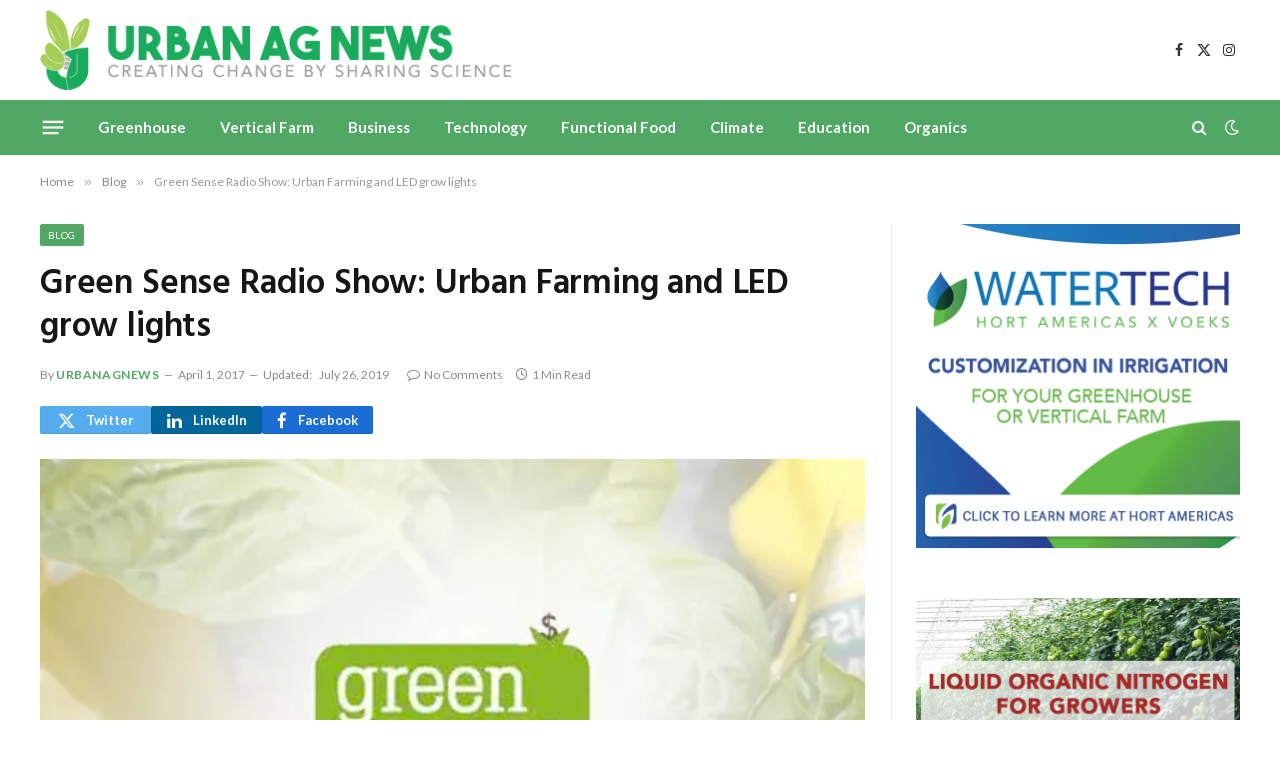

--- FILE ---
content_type: text/html; charset=UTF-8
request_url: https://urbanagnews.com/blog/green-sense-radio-show-urban-farming-and-led-grow-lights/
body_size: 17383
content:

<!DOCTYPE html>
<html lang="en-US" class="s-light site-s-light">

<head>

	<meta charset="UTF-8" />
	<meta name="viewport" content="width=device-width, initial-scale=1" />
	<title>Green Sense Radio Show: Urban Farming and LED grow lights &#8211; Urban Ag News</title><link rel="preload" as="image" imagesrcset="https://i0.wp.com/urbanagnews.com/wp-content/uploads/2016/08/Chris-Higgins-Green-Sense-Radio.jpg?w=610&amp;ssl=1 610w, https://i0.wp.com/urbanagnews.com/wp-content/uploads/2016/08/Chris-Higgins-Green-Sense-Radio.jpg?resize=150%2C100&amp;ssl=1 150w, https://i0.wp.com/urbanagnews.com/wp-content/uploads/2016/08/Chris-Higgins-Green-Sense-Radio.jpg?resize=450%2C300&amp;ssl=1 450w, https://i0.wp.com/urbanagnews.com/wp-content/uploads/2016/08/Chris-Higgins-Green-Sense-Radio.jpg?resize=300%2C200&amp;ssl=1 300w" imagesizes="(max-width: 788px) 100vw, 788px" /><link rel="preload" as="font" href="https://urbanagnews.com/wp-content/themes/smart-mag/css/icons/fonts/ts-icons.woff2?v3.2" type="font/woff2" crossorigin="anonymous" />
<meta name='robots' content='max-image-preview:large' />
	<style>img:is([sizes="auto" i], [sizes^="auto," i]) { contain-intrinsic-size: 3000px 1500px }</style>
	<link rel='dns-prefetch' href='//www.googletagmanager.com' />
<link rel='dns-prefetch' href='//stats.wp.com' />
<link rel='dns-prefetch' href='//fonts.googleapis.com' />
<link rel='dns-prefetch' href='//v0.wordpress.com' />
<link rel='preconnect' href='//i0.wp.com' />
<link rel='preconnect' href='//c0.wp.com' />
<link rel="alternate" type="application/rss+xml" title="Urban Ag News &raquo; Feed" href="https://urbanagnews.com/feed/" />
<link rel="alternate" type="application/rss+xml" title="Urban Ag News &raquo; Comments Feed" href="https://urbanagnews.com/comments/feed/" />
<script type="text/javascript">
/* <![CDATA[ */
window._wpemojiSettings = {"baseUrl":"https:\/\/s.w.org\/images\/core\/emoji\/16.0.1\/72x72\/","ext":".png","svgUrl":"https:\/\/s.w.org\/images\/core\/emoji\/16.0.1\/svg\/","svgExt":".svg","source":{"concatemoji":"https:\/\/urbanagnews.com\/wp-includes\/js\/wp-emoji-release.min.js?ver=6.8.3"}};
/*! This file is auto-generated */
!function(s,n){var o,i,e;function c(e){try{var t={supportTests:e,timestamp:(new Date).valueOf()};sessionStorage.setItem(o,JSON.stringify(t))}catch(e){}}function p(e,t,n){e.clearRect(0,0,e.canvas.width,e.canvas.height),e.fillText(t,0,0);var t=new Uint32Array(e.getImageData(0,0,e.canvas.width,e.canvas.height).data),a=(e.clearRect(0,0,e.canvas.width,e.canvas.height),e.fillText(n,0,0),new Uint32Array(e.getImageData(0,0,e.canvas.width,e.canvas.height).data));return t.every(function(e,t){return e===a[t]})}function u(e,t){e.clearRect(0,0,e.canvas.width,e.canvas.height),e.fillText(t,0,0);for(var n=e.getImageData(16,16,1,1),a=0;a<n.data.length;a++)if(0!==n.data[a])return!1;return!0}function f(e,t,n,a){switch(t){case"flag":return n(e,"\ud83c\udff3\ufe0f\u200d\u26a7\ufe0f","\ud83c\udff3\ufe0f\u200b\u26a7\ufe0f")?!1:!n(e,"\ud83c\udde8\ud83c\uddf6","\ud83c\udde8\u200b\ud83c\uddf6")&&!n(e,"\ud83c\udff4\udb40\udc67\udb40\udc62\udb40\udc65\udb40\udc6e\udb40\udc67\udb40\udc7f","\ud83c\udff4\u200b\udb40\udc67\u200b\udb40\udc62\u200b\udb40\udc65\u200b\udb40\udc6e\u200b\udb40\udc67\u200b\udb40\udc7f");case"emoji":return!a(e,"\ud83e\udedf")}return!1}function g(e,t,n,a){var r="undefined"!=typeof WorkerGlobalScope&&self instanceof WorkerGlobalScope?new OffscreenCanvas(300,150):s.createElement("canvas"),o=r.getContext("2d",{willReadFrequently:!0}),i=(o.textBaseline="top",o.font="600 32px Arial",{});return e.forEach(function(e){i[e]=t(o,e,n,a)}),i}function t(e){var t=s.createElement("script");t.src=e,t.defer=!0,s.head.appendChild(t)}"undefined"!=typeof Promise&&(o="wpEmojiSettingsSupports",i=["flag","emoji"],n.supports={everything:!0,everythingExceptFlag:!0},e=new Promise(function(e){s.addEventListener("DOMContentLoaded",e,{once:!0})}),new Promise(function(t){var n=function(){try{var e=JSON.parse(sessionStorage.getItem(o));if("object"==typeof e&&"number"==typeof e.timestamp&&(new Date).valueOf()<e.timestamp+604800&&"object"==typeof e.supportTests)return e.supportTests}catch(e){}return null}();if(!n){if("undefined"!=typeof Worker&&"undefined"!=typeof OffscreenCanvas&&"undefined"!=typeof URL&&URL.createObjectURL&&"undefined"!=typeof Blob)try{var e="postMessage("+g.toString()+"("+[JSON.stringify(i),f.toString(),p.toString(),u.toString()].join(",")+"));",a=new Blob([e],{type:"text/javascript"}),r=new Worker(URL.createObjectURL(a),{name:"wpTestEmojiSupports"});return void(r.onmessage=function(e){c(n=e.data),r.terminate(),t(n)})}catch(e){}c(n=g(i,f,p,u))}t(n)}).then(function(e){for(var t in e)n.supports[t]=e[t],n.supports.everything=n.supports.everything&&n.supports[t],"flag"!==t&&(n.supports.everythingExceptFlag=n.supports.everythingExceptFlag&&n.supports[t]);n.supports.everythingExceptFlag=n.supports.everythingExceptFlag&&!n.supports.flag,n.DOMReady=!1,n.readyCallback=function(){n.DOMReady=!0}}).then(function(){return e}).then(function(){var e;n.supports.everything||(n.readyCallback(),(e=n.source||{}).concatemoji?t(e.concatemoji):e.wpemoji&&e.twemoji&&(t(e.twemoji),t(e.wpemoji)))}))}((window,document),window._wpemojiSettings);
/* ]]> */
</script>
<!-- urbanagnews.com is managing ads with Advanced Ads 2.0.16 – https://wpadvancedads.com/ --><script id="urban-ready">
			window.advanced_ads_ready=function(e,a){a=a||"complete";var d=function(e){return"interactive"===a?"loading"!==e:"complete"===e};d(document.readyState)?e():document.addEventListener("readystatechange",(function(a){d(a.target.readyState)&&e()}),{once:"interactive"===a})},window.advanced_ads_ready_queue=window.advanced_ads_ready_queue||[];		</script>
		<style id='wp-emoji-styles-inline-css' type='text/css'>

	img.wp-smiley, img.emoji {
		display: inline !important;
		border: none !important;
		box-shadow: none !important;
		height: 1em !important;
		width: 1em !important;
		margin: 0 0.07em !important;
		vertical-align: -0.1em !important;
		background: none !important;
		padding: 0 !important;
	}
</style>
<link rel='stylesheet' id='wp-block-library-css' href='https://c0.wp.com/c/6.8.3/wp-includes/css/dist/block-library/style.min.css' type='text/css' media='all' />
<style id='classic-theme-styles-inline-css' type='text/css'>
/*! This file is auto-generated */
.wp-block-button__link{color:#fff;background-color:#32373c;border-radius:9999px;box-shadow:none;text-decoration:none;padding:calc(.667em + 2px) calc(1.333em + 2px);font-size:1.125em}.wp-block-file__button{background:#32373c;color:#fff;text-decoration:none}
</style>
<link rel='stylesheet' id='mediaelement-css' href='https://c0.wp.com/c/6.8.3/wp-includes/js/mediaelement/mediaelementplayer-legacy.min.css' type='text/css' media='all' />
<link rel='stylesheet' id='wp-mediaelement-css' href='https://c0.wp.com/c/6.8.3/wp-includes/js/mediaelement/wp-mediaelement.min.css' type='text/css' media='all' />
<style id='jetpack-sharing-buttons-style-inline-css' type='text/css'>
.jetpack-sharing-buttons__services-list{display:flex;flex-direction:row;flex-wrap:wrap;gap:0;list-style-type:none;margin:5px;padding:0}.jetpack-sharing-buttons__services-list.has-small-icon-size{font-size:12px}.jetpack-sharing-buttons__services-list.has-normal-icon-size{font-size:16px}.jetpack-sharing-buttons__services-list.has-large-icon-size{font-size:24px}.jetpack-sharing-buttons__services-list.has-huge-icon-size{font-size:36px}@media print{.jetpack-sharing-buttons__services-list{display:none!important}}.editor-styles-wrapper .wp-block-jetpack-sharing-buttons{gap:0;padding-inline-start:0}ul.jetpack-sharing-buttons__services-list.has-background{padding:1.25em 2.375em}
</style>
<style id='global-styles-inline-css' type='text/css'>
:root{--wp--preset--aspect-ratio--square: 1;--wp--preset--aspect-ratio--4-3: 4/3;--wp--preset--aspect-ratio--3-4: 3/4;--wp--preset--aspect-ratio--3-2: 3/2;--wp--preset--aspect-ratio--2-3: 2/3;--wp--preset--aspect-ratio--16-9: 16/9;--wp--preset--aspect-ratio--9-16: 9/16;--wp--preset--color--black: #000000;--wp--preset--color--cyan-bluish-gray: #abb8c3;--wp--preset--color--white: #ffffff;--wp--preset--color--pale-pink: #f78da7;--wp--preset--color--vivid-red: #cf2e2e;--wp--preset--color--luminous-vivid-orange: #ff6900;--wp--preset--color--luminous-vivid-amber: #fcb900;--wp--preset--color--light-green-cyan: #7bdcb5;--wp--preset--color--vivid-green-cyan: #00d084;--wp--preset--color--pale-cyan-blue: #8ed1fc;--wp--preset--color--vivid-cyan-blue: #0693e3;--wp--preset--color--vivid-purple: #9b51e0;--wp--preset--gradient--vivid-cyan-blue-to-vivid-purple: linear-gradient(135deg,rgba(6,147,227,1) 0%,rgb(155,81,224) 100%);--wp--preset--gradient--light-green-cyan-to-vivid-green-cyan: linear-gradient(135deg,rgb(122,220,180) 0%,rgb(0,208,130) 100%);--wp--preset--gradient--luminous-vivid-amber-to-luminous-vivid-orange: linear-gradient(135deg,rgba(252,185,0,1) 0%,rgba(255,105,0,1) 100%);--wp--preset--gradient--luminous-vivid-orange-to-vivid-red: linear-gradient(135deg,rgba(255,105,0,1) 0%,rgb(207,46,46) 100%);--wp--preset--gradient--very-light-gray-to-cyan-bluish-gray: linear-gradient(135deg,rgb(238,238,238) 0%,rgb(169,184,195) 100%);--wp--preset--gradient--cool-to-warm-spectrum: linear-gradient(135deg,rgb(74,234,220) 0%,rgb(151,120,209) 20%,rgb(207,42,186) 40%,rgb(238,44,130) 60%,rgb(251,105,98) 80%,rgb(254,248,76) 100%);--wp--preset--gradient--blush-light-purple: linear-gradient(135deg,rgb(255,206,236) 0%,rgb(152,150,240) 100%);--wp--preset--gradient--blush-bordeaux: linear-gradient(135deg,rgb(254,205,165) 0%,rgb(254,45,45) 50%,rgb(107,0,62) 100%);--wp--preset--gradient--luminous-dusk: linear-gradient(135deg,rgb(255,203,112) 0%,rgb(199,81,192) 50%,rgb(65,88,208) 100%);--wp--preset--gradient--pale-ocean: linear-gradient(135deg,rgb(255,245,203) 0%,rgb(182,227,212) 50%,rgb(51,167,181) 100%);--wp--preset--gradient--electric-grass: linear-gradient(135deg,rgb(202,248,128) 0%,rgb(113,206,126) 100%);--wp--preset--gradient--midnight: linear-gradient(135deg,rgb(2,3,129) 0%,rgb(40,116,252) 100%);--wp--preset--font-size--small: 13px;--wp--preset--font-size--medium: 20px;--wp--preset--font-size--large: 36px;--wp--preset--font-size--x-large: 42px;--wp--preset--spacing--20: 0.44rem;--wp--preset--spacing--30: 0.67rem;--wp--preset--spacing--40: 1rem;--wp--preset--spacing--50: 1.5rem;--wp--preset--spacing--60: 2.25rem;--wp--preset--spacing--70: 3.38rem;--wp--preset--spacing--80: 5.06rem;--wp--preset--shadow--natural: 6px 6px 9px rgba(0, 0, 0, 0.2);--wp--preset--shadow--deep: 12px 12px 50px rgba(0, 0, 0, 0.4);--wp--preset--shadow--sharp: 6px 6px 0px rgba(0, 0, 0, 0.2);--wp--preset--shadow--outlined: 6px 6px 0px -3px rgba(255, 255, 255, 1), 6px 6px rgba(0, 0, 0, 1);--wp--preset--shadow--crisp: 6px 6px 0px rgba(0, 0, 0, 1);}:where(.is-layout-flex){gap: 0.5em;}:where(.is-layout-grid){gap: 0.5em;}body .is-layout-flex{display: flex;}.is-layout-flex{flex-wrap: wrap;align-items: center;}.is-layout-flex > :is(*, div){margin: 0;}body .is-layout-grid{display: grid;}.is-layout-grid > :is(*, div){margin: 0;}:where(.wp-block-columns.is-layout-flex){gap: 2em;}:where(.wp-block-columns.is-layout-grid){gap: 2em;}:where(.wp-block-post-template.is-layout-flex){gap: 1.25em;}:where(.wp-block-post-template.is-layout-grid){gap: 1.25em;}.has-black-color{color: var(--wp--preset--color--black) !important;}.has-cyan-bluish-gray-color{color: var(--wp--preset--color--cyan-bluish-gray) !important;}.has-white-color{color: var(--wp--preset--color--white) !important;}.has-pale-pink-color{color: var(--wp--preset--color--pale-pink) !important;}.has-vivid-red-color{color: var(--wp--preset--color--vivid-red) !important;}.has-luminous-vivid-orange-color{color: var(--wp--preset--color--luminous-vivid-orange) !important;}.has-luminous-vivid-amber-color{color: var(--wp--preset--color--luminous-vivid-amber) !important;}.has-light-green-cyan-color{color: var(--wp--preset--color--light-green-cyan) !important;}.has-vivid-green-cyan-color{color: var(--wp--preset--color--vivid-green-cyan) !important;}.has-pale-cyan-blue-color{color: var(--wp--preset--color--pale-cyan-blue) !important;}.has-vivid-cyan-blue-color{color: var(--wp--preset--color--vivid-cyan-blue) !important;}.has-vivid-purple-color{color: var(--wp--preset--color--vivid-purple) !important;}.has-black-background-color{background-color: var(--wp--preset--color--black) !important;}.has-cyan-bluish-gray-background-color{background-color: var(--wp--preset--color--cyan-bluish-gray) !important;}.has-white-background-color{background-color: var(--wp--preset--color--white) !important;}.has-pale-pink-background-color{background-color: var(--wp--preset--color--pale-pink) !important;}.has-vivid-red-background-color{background-color: var(--wp--preset--color--vivid-red) !important;}.has-luminous-vivid-orange-background-color{background-color: var(--wp--preset--color--luminous-vivid-orange) !important;}.has-luminous-vivid-amber-background-color{background-color: var(--wp--preset--color--luminous-vivid-amber) !important;}.has-light-green-cyan-background-color{background-color: var(--wp--preset--color--light-green-cyan) !important;}.has-vivid-green-cyan-background-color{background-color: var(--wp--preset--color--vivid-green-cyan) !important;}.has-pale-cyan-blue-background-color{background-color: var(--wp--preset--color--pale-cyan-blue) !important;}.has-vivid-cyan-blue-background-color{background-color: var(--wp--preset--color--vivid-cyan-blue) !important;}.has-vivid-purple-background-color{background-color: var(--wp--preset--color--vivid-purple) !important;}.has-black-border-color{border-color: var(--wp--preset--color--black) !important;}.has-cyan-bluish-gray-border-color{border-color: var(--wp--preset--color--cyan-bluish-gray) !important;}.has-white-border-color{border-color: var(--wp--preset--color--white) !important;}.has-pale-pink-border-color{border-color: var(--wp--preset--color--pale-pink) !important;}.has-vivid-red-border-color{border-color: var(--wp--preset--color--vivid-red) !important;}.has-luminous-vivid-orange-border-color{border-color: var(--wp--preset--color--luminous-vivid-orange) !important;}.has-luminous-vivid-amber-border-color{border-color: var(--wp--preset--color--luminous-vivid-amber) !important;}.has-light-green-cyan-border-color{border-color: var(--wp--preset--color--light-green-cyan) !important;}.has-vivid-green-cyan-border-color{border-color: var(--wp--preset--color--vivid-green-cyan) !important;}.has-pale-cyan-blue-border-color{border-color: var(--wp--preset--color--pale-cyan-blue) !important;}.has-vivid-cyan-blue-border-color{border-color: var(--wp--preset--color--vivid-cyan-blue) !important;}.has-vivid-purple-border-color{border-color: var(--wp--preset--color--vivid-purple) !important;}.has-vivid-cyan-blue-to-vivid-purple-gradient-background{background: var(--wp--preset--gradient--vivid-cyan-blue-to-vivid-purple) !important;}.has-light-green-cyan-to-vivid-green-cyan-gradient-background{background: var(--wp--preset--gradient--light-green-cyan-to-vivid-green-cyan) !important;}.has-luminous-vivid-amber-to-luminous-vivid-orange-gradient-background{background: var(--wp--preset--gradient--luminous-vivid-amber-to-luminous-vivid-orange) !important;}.has-luminous-vivid-orange-to-vivid-red-gradient-background{background: var(--wp--preset--gradient--luminous-vivid-orange-to-vivid-red) !important;}.has-very-light-gray-to-cyan-bluish-gray-gradient-background{background: var(--wp--preset--gradient--very-light-gray-to-cyan-bluish-gray) !important;}.has-cool-to-warm-spectrum-gradient-background{background: var(--wp--preset--gradient--cool-to-warm-spectrum) !important;}.has-blush-light-purple-gradient-background{background: var(--wp--preset--gradient--blush-light-purple) !important;}.has-blush-bordeaux-gradient-background{background: var(--wp--preset--gradient--blush-bordeaux) !important;}.has-luminous-dusk-gradient-background{background: var(--wp--preset--gradient--luminous-dusk) !important;}.has-pale-ocean-gradient-background{background: var(--wp--preset--gradient--pale-ocean) !important;}.has-electric-grass-gradient-background{background: var(--wp--preset--gradient--electric-grass) !important;}.has-midnight-gradient-background{background: var(--wp--preset--gradient--midnight) !important;}.has-small-font-size{font-size: var(--wp--preset--font-size--small) !important;}.has-medium-font-size{font-size: var(--wp--preset--font-size--medium) !important;}.has-large-font-size{font-size: var(--wp--preset--font-size--large) !important;}.has-x-large-font-size{font-size: var(--wp--preset--font-size--x-large) !important;}
:where(.wp-block-post-template.is-layout-flex){gap: 1.25em;}:where(.wp-block-post-template.is-layout-grid){gap: 1.25em;}
:where(.wp-block-columns.is-layout-flex){gap: 2em;}:where(.wp-block-columns.is-layout-grid){gap: 2em;}
:root :where(.wp-block-pullquote){font-size: 1.5em;line-height: 1.6;}
</style>
<link rel='stylesheet' id='contact-form-7-css' href='https://urbanagnews.com/wp-content/plugins/contact-form-7/includes/css/styles.css?ver=6.1.4' type='text/css' media='all' />
<link rel='stylesheet' id='dashicons-css' href='https://c0.wp.com/c/6.8.3/wp-includes/css/dashicons.min.css' type='text/css' media='all' />
<link rel='stylesheet' id='everest-forms-general-css' href='https://urbanagnews.com/wp-content/plugins/everest-forms/assets/css/everest-forms.css?ver=3.4.1' type='text/css' media='all' />
<link rel='stylesheet' id='jquery-intl-tel-input-css' href='https://urbanagnews.com/wp-content/plugins/everest-forms/assets/css/intlTelInput.css?ver=3.4.1' type='text/css' media='all' />
<link rel='stylesheet' id='wp-components-css' href='https://c0.wp.com/c/6.8.3/wp-includes/css/dist/components/style.min.css' type='text/css' media='all' />
<link rel='stylesheet' id='godaddy-styles-css' href='https://urbanagnews.com/wp-content/mu-plugins/vendor/wpex/godaddy-launch/includes/Dependencies/GoDaddy/Styles/build/latest.css?ver=2.0.2' type='text/css' media='all' />
<link rel='stylesheet' id='smartmag-core-css' href='https://urbanagnews.com/wp-content/themes/smart-mag/style.css?ver=10.3.2' type='text/css' media='all' />
<link rel='stylesheet' id='smartmag-fonts-css' href='https://fonts.googleapis.com/css?family=Libre+Franklin%3A400%2C400i%2C500%2C600%7CLato%3A400%2C700%2C900%7CHind%3A400%2C500%2C600' type='text/css' media='all' />
<link rel='stylesheet' id='smartmag-magnific-popup-css' href='https://urbanagnews.com/wp-content/themes/smart-mag/css/lightbox.css?ver=10.3.2' type='text/css' media='all' />
<link rel='stylesheet' id='smartmag-icons-css' href='https://urbanagnews.com/wp-content/themes/smart-mag/css/icons/icons.css?ver=10.3.2' type='text/css' media='all' />
<link rel='stylesheet' id='smartmag-skin-css' href='https://urbanagnews.com/wp-content/themes/smart-mag/css/skin-trendy.css?ver=10.3.2' type='text/css' media='all' />
<style id='smartmag-skin-inline-css' type='text/css'>
:root { --c-main: #51a865;
--c-main-rgb: 81,168,101; }
.smart-head-main .smart-head-mid { --head-h: 100px; }
.s-dark .smart-head-main .smart-head-mid,
.smart-head-main .s-dark.smart-head-mid { background-color: #0b0e23; }
.smart-head-main .smart-head-mid { border-top-color: var(--c-main); }
.s-dark .smart-head-main .smart-head-bot,
.smart-head-main .s-dark.smart-head-bot { background-color: var(--c-main); }
.smart-head-main .smart-head-bot { border-top-width: 0px; }
.s-dark .navigation-main { --c-nav: #f9f9f9; --c-nav-hov: #eaeaea; }
.s-dark .navigation { --c-nav-drop-bg: #0f6d10; }
.s-dark .off-canvas, .off-canvas.s-dark { background-color: #19010d; }
.navigation-small .menu > li > a { font-weight: 600; }
.s-dark .smart-head-main .search-icon:hover,
.smart-head-main .s-dark .search-icon:hover { color: #ffffff; }
.s-dark .smart-head-main .scheme-switcher a:hover,
.smart-head-main .s-dark .scheme-switcher a:hover { color: #ffffff; }
.s-dark .smart-head-main .offcanvas-toggle:hover,
.smart-head-main .s-dark .offcanvas-toggle:hover { --c-hamburger: #ffffff; }
.smart-head-main .offcanvas-toggle { transform: scale(0.8); }
.upper-footer .block-head { --space-below: 0px; --line-weight: 0px; padding-top: 0px; padding-bottom: 0px; padding-left: 0px; padding-right: 0px; }
.main-footer .upper-footer { background-color: #51a865; }
.s-dark .upper-footer { color: #ffffff; }
.upper-footer > .wrap { padding-top: -62px; padding-bottom: -62px; }
.main-footer .lower-footer { background-color: #81d742; }
.s-dark .lower-footer { background-color: #51a865; }
.post-share-b:not(.is-not-global) { --service-height: 28px; --service-width: 111px; --service-min-width: initial; }


</style>
<link rel='stylesheet' id='sharedaddy-css' href='https://c0.wp.com/p/jetpack/15.4/modules/sharedaddy/sharing.css' type='text/css' media='all' />
<link rel='stylesheet' id='social-logos-css' href='https://c0.wp.com/p/jetpack/15.4/_inc/social-logos/social-logos.min.css' type='text/css' media='all' />
<script type="text/javascript" id="smartmag-lazy-inline-js-after">
/* <![CDATA[ */
/**
 * @copyright ThemeSphere
 * @preserve
 */
var BunyadLazy={};BunyadLazy.load=function(){function a(e,n){var t={};e.dataset.bgset&&e.dataset.sizes?(t.sizes=e.dataset.sizes,t.srcset=e.dataset.bgset):t.src=e.dataset.bgsrc,function(t){var a=t.dataset.ratio;if(0<a){const e=t.parentElement;if(e.classList.contains("media-ratio")){const n=e.style;n.getPropertyValue("--a-ratio")||(n.paddingBottom=100/a+"%")}}}(e);var a,o=document.createElement("img");for(a in o.onload=function(){var t="url('"+(o.currentSrc||o.src)+"')",a=e.style;a.backgroundImage!==t&&requestAnimationFrame(()=>{a.backgroundImage=t,n&&n()}),o.onload=null,o.onerror=null,o=null},o.onerror=o.onload,t)o.setAttribute(a,t[a]);o&&o.complete&&0<o.naturalWidth&&o.onload&&o.onload()}function e(t){t.dataset.loaded||a(t,()=>{document.dispatchEvent(new Event("lazyloaded")),t.dataset.loaded=1})}function n(t){"complete"===document.readyState?t():window.addEventListener("load",t)}return{initEarly:function(){var t,a=()=>{document.querySelectorAll(".img.bg-cover:not(.lazyload)").forEach(e)};"complete"!==document.readyState?(t=setInterval(a,150),n(()=>{a(),clearInterval(t)})):a()},callOnLoad:n,initBgImages:function(t){t&&n(()=>{document.querySelectorAll(".img.bg-cover").forEach(e)})},bgLoad:a}}(),BunyadLazy.load.initEarly();
/* ]]> */
</script>

<!-- Google tag (gtag.js) snippet added by Site Kit -->
<!-- Google Analytics snippet added by Site Kit -->
<script type="text/javascript" src="https://www.googletagmanager.com/gtag/js?id=G-WNYY9ZKY5S" id="google_gtagjs-js" async></script>
<script type="text/javascript" id="google_gtagjs-js-after">
/* <![CDATA[ */
window.dataLayer = window.dataLayer || [];function gtag(){dataLayer.push(arguments);}
gtag("set","linker",{"domains":["urbanagnews.com"]});
gtag("js", new Date());
gtag("set", "developer_id.dZTNiMT", true);
gtag("config", "G-WNYY9ZKY5S");
/* ]]> */
</script>
<script type="text/javascript" src="https://c0.wp.com/c/6.8.3/wp-includes/js/jquery/jquery.min.js" id="jquery-core-js"></script>
<script type="text/javascript" src="https://c0.wp.com/c/6.8.3/wp-includes/js/jquery/jquery-migrate.min.js" id="jquery-migrate-js"></script>
<link rel="https://api.w.org/" href="https://urbanagnews.com/wp-json/" /><link rel="alternate" title="JSON" type="application/json" href="https://urbanagnews.com/wp-json/wp/v2/posts/2999" /><link rel="EditURI" type="application/rsd+xml" title="RSD" href="https://urbanagnews.com/xmlrpc.php?rsd" />
<meta name="generator" content="WordPress 6.8.3" />
<meta name="generator" content="Everest Forms 3.4.1" />
<link rel="canonical" href="https://urbanagnews.com/blog/green-sense-radio-show-urban-farming-and-led-grow-lights/" />
<link rel='shortlink' href='https://wp.me/p7GuBc-Mn' />
<link rel="alternate" title="oEmbed (JSON)" type="application/json+oembed" href="https://urbanagnews.com/wp-json/oembed/1.0/embed?url=https%3A%2F%2Furbanagnews.com%2Fblog%2Fgreen-sense-radio-show-urban-farming-and-led-grow-lights%2F" />
<link rel="alternate" title="oEmbed (XML)" type="text/xml+oembed" href="https://urbanagnews.com/wp-json/oembed/1.0/embed?url=https%3A%2F%2Furbanagnews.com%2Fblog%2Fgreen-sense-radio-show-urban-farming-and-led-grow-lights%2F&#038;format=xml" />
<meta name="generator" content="Site Kit by Google 1.170.0" />	<style>img#wpstats{display:none}</style>
		
		<script>
		var BunyadSchemeKey = 'bunyad-scheme';
		(() => {
			const d = document.documentElement;
			const c = d.classList;
			var scheme = localStorage.getItem(BunyadSchemeKey);
			
			if (scheme) {
				d.dataset.origClass = c;
				scheme === 'dark' ? c.remove('s-light', 'site-s-light') : c.remove('s-dark', 'site-s-dark');
				c.add('site-s-' + scheme, 's-' + scheme);
			}
		})();
		</script>
		<meta name="generator" content="Elementor 3.34.2; features: e_font_icon_svg, additional_custom_breakpoints; settings: css_print_method-external, google_font-enabled, font_display-swap">
			<style>
				.e-con.e-parent:nth-of-type(n+4):not(.e-lazyloaded):not(.e-no-lazyload),
				.e-con.e-parent:nth-of-type(n+4):not(.e-lazyloaded):not(.e-no-lazyload) * {
					background-image: none !important;
				}
				@media screen and (max-height: 1024px) {
					.e-con.e-parent:nth-of-type(n+3):not(.e-lazyloaded):not(.e-no-lazyload),
					.e-con.e-parent:nth-of-type(n+3):not(.e-lazyloaded):not(.e-no-lazyload) * {
						background-image: none !important;
					}
				}
				@media screen and (max-height: 640px) {
					.e-con.e-parent:nth-of-type(n+2):not(.e-lazyloaded):not(.e-no-lazyload),
					.e-con.e-parent:nth-of-type(n+2):not(.e-lazyloaded):not(.e-no-lazyload) * {
						background-image: none !important;
					}
				}
			</style>
			
<!-- Jetpack Open Graph Tags -->
<meta property="og:type" content="article" />
<meta property="og:title" content="Green Sense Radio Show: Urban Farming and LED grow lights" />
<meta property="og:url" content="https://urbanagnews.com/blog/green-sense-radio-show-urban-farming-and-led-grow-lights/" />
<meta property="og:description" content="Controlled Environment Agriculture growing with LED lights March 31, 2017 Price and technology is changing to make controlled environment agriculture more affordable and efficient. Growing indoors …" />
<meta property="article:published_time" content="2017-04-01T19:24:28+00:00" />
<meta property="article:modified_time" content="2019-07-26T21:08:02+00:00" />
<meta property="og:site_name" content="Urban Ag News" />
<meta property="og:image" content="https://i0.wp.com/urbanagnews.com/wp-content/uploads/2016/08/Chris-Higgins-Green-Sense-Radio.jpg?fit=610%2C406&#038;ssl=1" />
<meta property="og:image:width" content="610" />
<meta property="og:image:height" content="406" />
<meta property="og:image:alt" content="" />
<meta property="og:locale" content="en_US" />
<meta name="twitter:site" content="@urbanagnews" />
<meta name="twitter:text:title" content="Green Sense Radio Show: Urban Farming and LED grow lights" />
<meta name="twitter:image" content="https://i0.wp.com/urbanagnews.com/wp-content/uploads/2016/08/Chris-Higgins-Green-Sense-Radio.jpg?fit=610%2C406&#038;ssl=1&#038;w=640" />
<meta name="twitter:card" content="summary_large_image" />

<!-- End Jetpack Open Graph Tags -->
<link rel="icon" href="https://i0.wp.com/urbanagnews.com/wp-content/uploads/2016/06/cropped-Urban-ag-news-site-icon.png?fit=32%2C32&#038;ssl=1" sizes="32x32" />
<link rel="icon" href="https://i0.wp.com/urbanagnews.com/wp-content/uploads/2016/06/cropped-Urban-ag-news-site-icon.png?fit=192%2C192&#038;ssl=1" sizes="192x192" />
<link rel="apple-touch-icon" href="https://i0.wp.com/urbanagnews.com/wp-content/uploads/2016/06/cropped-Urban-ag-news-site-icon.png?fit=180%2C180&#038;ssl=1" />
<meta name="msapplication-TileImage" content="https://i0.wp.com/urbanagnews.com/wp-content/uploads/2016/06/cropped-Urban-ag-news-site-icon.png?fit=270%2C270&#038;ssl=1" />


</head>

<body class="wp-singular post-template-default single single-post postid-2999 single-format-standard wp-custom-logo wp-theme-smart-mag everest-forms-no-js right-sidebar post-layout-modern post-cat-3 has-lb has-lb-sm ts-img-hov-fade has-sb-sep layout-normal elementor-default elementor-kit-9588 aa-prefix-urban-">



<div class="main-wrap">

	
<div class="off-canvas-backdrop"></div>
<div class="mobile-menu-container off-canvas" id="off-canvas">

	<div class="off-canvas-head">
		<a href="#" class="close">
			<span class="visuallyhidden">Close Menu</span>
			<i class="tsi tsi-times"></i>
		</a>

		<div class="ts-logo">
			<img class="logo-mobile logo-image" src="https://i0.wp.com/urbanagnews.com/wp-content/uploads/2024/05/UrbanAgNews-Logo-CreatingChange-horiz.png?fit=1000%2C170&#038;ssl=1" width="500" height="85" alt="Urban Ag News"/>		</div>
	</div>

	<div class="off-canvas-content">

					<ul class="mobile-menu"></ul>
		
		
		
		<div class="spc-social-block spc-social spc-social-b smart-head-social">
		
			
				<a href="https://www.facebook.com/urbanagproducts" class="link service s-facebook" target="_blank" rel="nofollow noopener">
					<i class="icon tsi tsi-facebook"></i>					<span class="visuallyhidden">Facebook</span>
				</a>
									
			
				<a href="https://twitter.com/urbanagnews" class="link service s-twitter" target="_blank" rel="nofollow noopener">
					<i class="icon tsi tsi-twitter"></i>					<span class="visuallyhidden">X (Twitter)</span>
				</a>
									
			
				<a href="https://www.instagram.com/urbanagnews" class="link service s-instagram" target="_blank" rel="nofollow noopener">
					<i class="icon tsi tsi-instagram"></i>					<span class="visuallyhidden">Instagram</span>
				</a>
									
			
		</div>

		
	</div>

</div>
<div class="smart-head smart-head-a smart-head-main" id="smart-head" data-sticky="auto" data-sticky-type="smart" data-sticky-full>
	
	<div class="smart-head-row smart-head-mid is-light smart-head-row-full">

		<div class="inner wrap">

							
				<div class="items items-left ">
					<a href="https://urbanagnews.com/" title="Urban Ag News" rel="home" class="logo-link ts-logo logo-is-image">
		<span>
			
				
					<img fetchpriority="high" src="https://urbanagnews.com/wp-content/uploads/2024/05/UrbanAgNews-Logo-CreatingChange-horiz.png" class="logo-image" alt="Urban Ag News" width="1000" height="170"/>
									 
					</span>
	</a>				</div>

							
				<div class="items items-center empty">
								</div>

							
				<div class="items items-right ">
				
		<div class="spc-social-block spc-social spc-social-a smart-head-social">
		
			
				<a href="https://www.facebook.com/urbanagproducts" class="link service s-facebook" target="_blank" rel="nofollow noopener">
					<i class="icon tsi tsi-facebook"></i>					<span class="visuallyhidden">Facebook</span>
				</a>
									
			
				<a href="https://twitter.com/urbanagnews" class="link service s-twitter" target="_blank" rel="nofollow noopener">
					<i class="icon tsi tsi-twitter"></i>					<span class="visuallyhidden">X (Twitter)</span>
				</a>
									
			
				<a href="https://www.instagram.com/urbanagnews" class="link service s-instagram" target="_blank" rel="nofollow noopener">
					<i class="icon tsi tsi-instagram"></i>					<span class="visuallyhidden">Instagram</span>
				</a>
									
			
		</div>

						</div>

						
		</div>
	</div>

	
	<div class="smart-head-row smart-head-bot s-dark smart-head-row-full">

		<div class="inner wrap">

							
				<div class="items items-left ">
				
<button class="offcanvas-toggle has-icon" type="button" aria-label="Menu">
	<span class="hamburger-icon hamburger-icon-a">
		<span class="inner"></span>
	</span>
</button>	<div class="nav-wrap">
		<nav class="navigation navigation-main nav-hov-a">
			<ul id="menu-main-menu" class="menu"><li id="menu-item-4258" class="menu-item menu-item-type-taxonomy menu-item-object-post_tag menu-item-4258"><a href="https://urbanagnews.com/tag/greenhouse/">Greenhouse</a></li>
<li id="menu-item-4259" class="menu-item menu-item-type-taxonomy menu-item-object-post_tag menu-item-4259"><a href="https://urbanagnews.com/tag/vertical-farming/">Vertical Farm</a></li>
<li id="menu-item-4882" class="menu-item menu-item-type-custom menu-item-object-custom menu-item-4882"><a href="https://urbanagnews.com/tag/business/">Business</a></li>
<li id="menu-item-4261" class="menu-item menu-item-type-taxonomy menu-item-object-post_tag menu-item-4261"><a href="https://urbanagnews.com/tag/technology/">Technology</a></li>
<li id="menu-item-9778" class="menu-item menu-item-type-taxonomy menu-item-object-category menu-cat-575 menu-item-9778"><a href="https://urbanagnews.com/category/blog/functional-food/">Functional Food</a></li>
<li id="menu-item-4264" class="menu-item menu-item-type-taxonomy menu-item-object-post_tag menu-item-4264"><a href="https://urbanagnews.com/tag/climate/">Climate</a></li>
<li id="menu-item-4262" class="menu-item menu-item-type-taxonomy menu-item-object-post_tag menu-item-4262"><a href="https://urbanagnews.com/tag/education/">Education</a></li>
<li id="menu-item-4263" class="menu-item menu-item-type-taxonomy menu-item-object-post_tag menu-item-4263"><a href="https://urbanagnews.com/tag/organics/">Organics</a></li>
</ul>		</nav>
	</div>
				</div>

							
				<div class="items items-center empty">
								</div>

							
				<div class="items items-right ">
				

	<a href="#" class="search-icon has-icon-only is-icon" title="Search">
		<i class="tsi tsi-search"></i>
	</a>


<div class="scheme-switcher has-icon-only">
	<a href="#" class="toggle is-icon toggle-dark" title="Switch to Dark Design - easier on eyes.">
		<i class="icon tsi tsi-moon"></i>
	</a>
	<a href="#" class="toggle is-icon toggle-light" title="Switch to Light Design.">
		<i class="icon tsi tsi-bright"></i>
	</a>
</div>				</div>

						
		</div>
	</div>

	</div>
<div class="smart-head smart-head-a smart-head-mobile" id="smart-head-mobile" data-sticky="mid" data-sticky-type="smart" data-sticky-full>
	
	<div class="smart-head-row smart-head-mid smart-head-row-3 s-dark smart-head-row-full">

		<div class="inner wrap">

							
				<div class="items items-left ">
				
<button class="offcanvas-toggle has-icon" type="button" aria-label="Menu">
	<span class="hamburger-icon hamburger-icon-a">
		<span class="inner"></span>
	</span>
</button>				</div>

							
				<div class="items items-center ">
					<a href="https://urbanagnews.com/" title="Urban Ag News" rel="home" class="logo-link ts-logo logo-is-image">
		<span>
			
									<img class="logo-mobile logo-image" src="https://i0.wp.com/urbanagnews.com/wp-content/uploads/2024/05/UrbanAgNews-Logo-CreatingChange-horiz.png?fit=1000%2C170&#038;ssl=1" width="500" height="85" alt="Urban Ag News"/>									 
					</span>
	</a>				</div>

							
				<div class="items items-right ">
				

	<a href="#" class="search-icon has-icon-only is-icon" title="Search">
		<i class="tsi tsi-search"></i>
	</a>

				</div>

						
		</div>
	</div>

	</div>
<nav class="breadcrumbs is-full-width breadcrumbs-a" id="breadcrumb"><div class="inner ts-contain "><span><a href="https://urbanagnews.com/"><span>Home</span></a></span><span class="delim">&raquo;</span><span><a href="https://urbanagnews.com/category/blog/"><span>Blog</span></a></span><span class="delim">&raquo;</span><span class="current">Green Sense Radio Show: Urban Farming and LED grow lights</span></div></nav>
<div class="main ts-contain cf right-sidebar">
	
		

<div class="ts-row">
	<div class="col-8 main-content s-post-contain">

					<div class="the-post-header s-head-modern s-head-modern-a">
	<div class="post-meta post-meta-a post-meta-left post-meta-single has-below"><div class="post-meta-items meta-above"><span class="meta-item cat-labels">
						
						<a href="https://urbanagnews.com/category/blog/" class="category term-color-3" rel="category">Blog</a>
					</span>
					</div><h1 class="is-title post-title">Green Sense Radio Show: Urban Farming and LED grow lights</h1><div class="post-meta-items meta-below has-author-img"><span class="meta-item post-author has-img"><span class="by">By</span> <a href="https://urbanagnews.com/author/admin/" title="Posts by urbanagnews" rel="author">urbanagnews</a></span><span class="meta-item date"><time class="post-date" datetime="2017-04-01T14:24:28-05:00">April 1, 2017</time></span><span class="meta-item has-next-icon date-modified"><span class="updated-on">Updated:</span><time class="post-date" datetime="2019-07-26T16:08:02-05:00">July 26, 2019</time></span><span class="has-next-icon meta-item comments has-icon"><a href="https://urbanagnews.com/blog/green-sense-radio-show-urban-farming-and-led-grow-lights/#respond"><i class="tsi tsi-comment-o"></i>No Comments</a></span><span class="meta-item read-time has-icon"><i class="tsi tsi-clock"></i>1 Min Read</span></div></div>
	<div class="post-share post-share-b spc-social-colors  post-share-b1">

				
		
				
			<a href="https://twitter.com/intent/tweet?url=https%3A%2F%2Furbanagnews.com%2Fblog%2Fgreen-sense-radio-show-urban-farming-and-led-grow-lights%2F&#038;text=Green%20Sense%20Radio%20Show%3A%20Urban%20Farming%20and%20LED%20grow%20lights" class="cf service s-twitter service-lg" 
				title="Share on X (Twitter)" target="_blank" rel="nofollow noopener">
				<i class="tsi tsi-twitter"></i>
				<span class="label">Twitter</span>
							</a>
				
				
			<a href="https://www.linkedin.com/shareArticle?mini=true&#038;url=https%3A%2F%2Furbanagnews.com%2Fblog%2Fgreen-sense-radio-show-urban-farming-and-led-grow-lights%2F" class="cf service s-linkedin service-lg" 
				title="Share on LinkedIn" target="_blank" rel="nofollow noopener">
				<i class="tsi tsi-linkedin"></i>
				<span class="label">LinkedIn</span>
							</a>
				
				
			<a href="https://www.facebook.com/sharer.php?u=https%3A%2F%2Furbanagnews.com%2Fblog%2Fgreen-sense-radio-show-urban-farming-and-led-grow-lights%2F" class="cf service s-facebook service-lg" 
				title="Share on Facebook" target="_blank" rel="nofollow noopener">
				<i class="tsi tsi-facebook"></i>
				<span class="label">Facebook</span>
							</a>
				
		
				
		
				
	</div>

	
	
</div>		
					<div class="single-featured">	
	<div class="featured">
				
			<a href="https://i0.wp.com/urbanagnews.com/wp-content/uploads/2016/08/Chris-Higgins-Green-Sense-Radio.jpg?fit=610%2C406&#038;ssl=1" class="image-link media-ratio ar-bunyad-main" title="Green Sense Radio Show: Urban Farming and LED grow lights"><img width="788" height="515" src="https://i0.wp.com/urbanagnews.com/wp-content/uploads/2016/08/Chris-Higgins-Green-Sense-Radio.jpg?fit=610%2C406&amp;ssl=1" class="attachment-bunyad-main size-bunyad-main no-lazy skip-lazy wp-post-image" alt="" sizes="(max-width: 788px) 100vw, 788px" title="Green Sense Radio Show: Urban Farming and LED grow lights" decoding="async" srcset="https://i0.wp.com/urbanagnews.com/wp-content/uploads/2016/08/Chris-Higgins-Green-Sense-Radio.jpg?w=610&amp;ssl=1 610w, https://i0.wp.com/urbanagnews.com/wp-content/uploads/2016/08/Chris-Higgins-Green-Sense-Radio.jpg?resize=150%2C100&amp;ssl=1 150w, https://i0.wp.com/urbanagnews.com/wp-content/uploads/2016/08/Chris-Higgins-Green-Sense-Radio.jpg?resize=450%2C300&amp;ssl=1 450w, https://i0.wp.com/urbanagnews.com/wp-content/uploads/2016/08/Chris-Higgins-Green-Sense-Radio.jpg?resize=300%2C200&amp;ssl=1 300w" /></a>		
						
			</div>

	</div>
		
		<div class="the-post s-post-modern">

			<article id="post-2999" class="post-2999 post type-post status-publish format-standard has-post-thumbnail category-blog category-news tag-green-sense-radio tag-led-grow-lights tag-technology tag-urban-farming">
				
<div class="post-content-wrap has-share-float">
						<div class="post-share-float share-float-b is-hidden spc-social-colors spc-social-colored">
	<div class="inner">
					<span class="share-text">Share</span>
		
		<div class="services">
					
				
			<a href="https://www.facebook.com/sharer.php?u=https%3A%2F%2Furbanagnews.com%2Fblog%2Fgreen-sense-radio-show-urban-farming-and-led-grow-lights%2F" class="cf service s-facebook" target="_blank" title="Facebook" rel="nofollow noopener">
				<i class="tsi tsi-facebook"></i>
				<span class="label">Facebook</span>

							</a>
				
				
			<a href="https://twitter.com/intent/tweet?url=https%3A%2F%2Furbanagnews.com%2Fblog%2Fgreen-sense-radio-show-urban-farming-and-led-grow-lights%2F&text=Green%20Sense%20Radio%20Show%3A%20Urban%20Farming%20and%20LED%20grow%20lights" class="cf service s-twitter" target="_blank" title="Twitter" rel="nofollow noopener">
				<i class="tsi tsi-twitter"></i>
				<span class="label">Twitter</span>

							</a>
				
				
			<a href="https://www.linkedin.com/shareArticle?mini=true&url=https%3A%2F%2Furbanagnews.com%2Fblog%2Fgreen-sense-radio-show-urban-farming-and-led-grow-lights%2F" class="cf service s-linkedin" target="_blank" title="LinkedIn" rel="nofollow noopener">
				<i class="tsi tsi-linkedin"></i>
				<span class="label">LinkedIn</span>

							</a>
				
				
			<a href="mailto:?subject=Green%20Sense%20Radio%20Show%3A%20Urban%20Farming%20and%20LED%20grow%20lights&body=https%3A%2F%2Furbanagnews.com%2Fblog%2Fgreen-sense-radio-show-urban-farming-and-led-grow-lights%2F" class="cf service s-email" target="_blank" title="Email" rel="nofollow noopener">
				<i class="tsi tsi-envelope-o"></i>
				<span class="label">Email</span>

							</a>
				
				
			<a href="https://wa.me/?text=Green%20Sense%20Radio%20Show%3A%20Urban%20Farming%20and%20LED%20grow%20lights%20https%3A%2F%2Furbanagnews.com%2Fblog%2Fgreen-sense-radio-show-urban-farming-and-led-grow-lights%2F" class="cf service s-whatsapp" target="_blank" title="WhatsApp" rel="nofollow noopener">
				<i class="tsi tsi-whatsapp"></i>
				<span class="label">WhatsApp</span>

							</a>
				
		
					
		</div>
	</div>		
</div>
			
	<div class="post-content cf entry-content content-spacious">

		
				
		<h3>Controlled Environment Agriculture growing with LED lights</h3>
<p><strong>March 31, 2017</strong></p>
<p>Price and technology is changing to make controlled environment agriculture more affordable and efficient. Growing indoors with LED grow lights is becoming more important. It also allows growing year-round in environments and locations where there isn&#8217;t much sunlight throughout the year.</p>
<!--[if lt IE 9]><script>document.createElement('audio');</script><![endif]-->
<audio class="wp-audio-shortcode" id="audio-2999-1" preload="none" style="width: 100%;" controls="controls"><source type="audio/mpeg" src="https://urbanagnews.com/wp-content/uploads/2017/03/green-sense-radio-chris-higgins-03312017.mp3?_=1" /><a href="https://urbanagnews.com/wp-content/uploads/2017/03/green-sense-radio-chris-higgins-03312017.mp3">https://urbanagnews.com/wp-content/uploads/2017/03/green-sense-radio-chris-higgins-03312017.mp3</a></audio>
<p>About Green Sense Radio:</p>
<p><strong>Founding Farmer Robert Colangelo</strong> is also founder and host of the nationally syndicated Green Sense Radio show. Recorded live on the Farm, Green Sense Radio features entrepreneurs, innovators, academics, and policy makers who are making the world a better place.</p>
<p>The program is heard coast to coast every week. <a title="Send us an email " href="mailto:robertkessler@greensensemedia.com">Send us an email</a> if you’re interested in sponsorship opportunities so your sustainable message can reach our millions of listeners!</p>
<p><strong>Click <a href="http://greensensefarms.com/green-sense-for-nov-22-2015/">here</a> to listen to the latest Green Sense Program and subscribe to our weekly podcast.</strong></p>
<div class="sharedaddy sd-sharing-enabled"><div class="robots-nocontent sd-block sd-social sd-social-icon sd-sharing"><h3 class="sd-title">Share this:</h3><div class="sd-content"><ul><li class="share-facebook"><a rel="nofollow noopener noreferrer"
				data-shared="sharing-facebook-2999"
				class="share-facebook sd-button share-icon no-text"
				href="https://urbanagnews.com/blog/green-sense-radio-show-urban-farming-and-led-grow-lights/?share=facebook"
				target="_blank"
				aria-labelledby="sharing-facebook-2999"
				>
				<span id="sharing-facebook-2999" hidden>Click to share on Facebook (Opens in new window)</span>
				<span>Facebook</span>
			</a></li><li class="share-linkedin"><a rel="nofollow noopener noreferrer"
				data-shared="sharing-linkedin-2999"
				class="share-linkedin sd-button share-icon no-text"
				href="https://urbanagnews.com/blog/green-sense-radio-show-urban-farming-and-led-grow-lights/?share=linkedin"
				target="_blank"
				aria-labelledby="sharing-linkedin-2999"
				>
				<span id="sharing-linkedin-2999" hidden>Click to share on LinkedIn (Opens in new window)</span>
				<span>LinkedIn</span>
			</a></li><li class="share-reddit"><a rel="nofollow noopener noreferrer"
				data-shared="sharing-reddit-2999"
				class="share-reddit sd-button share-icon no-text"
				href="https://urbanagnews.com/blog/green-sense-radio-show-urban-farming-and-led-grow-lights/?share=reddit"
				target="_blank"
				aria-labelledby="sharing-reddit-2999"
				>
				<span id="sharing-reddit-2999" hidden>Click to share on Reddit (Opens in new window)</span>
				<span>Reddit</span>
			</a></li><li class="share-twitter"><a rel="nofollow noopener noreferrer"
				data-shared="sharing-twitter-2999"
				class="share-twitter sd-button share-icon no-text"
				href="https://urbanagnews.com/blog/green-sense-radio-show-urban-farming-and-led-grow-lights/?share=twitter"
				target="_blank"
				aria-labelledby="sharing-twitter-2999"
				>
				<span id="sharing-twitter-2999" hidden>Click to share on X (Opens in new window)</span>
				<span>X</span>
			</a></li><li class="share-tumblr"><a rel="nofollow noopener noreferrer"
				data-shared="sharing-tumblr-2999"
				class="share-tumblr sd-button share-icon no-text"
				href="https://urbanagnews.com/blog/green-sense-radio-show-urban-farming-and-led-grow-lights/?share=tumblr"
				target="_blank"
				aria-labelledby="sharing-tumblr-2999"
				>
				<span id="sharing-tumblr-2999" hidden>Click to share on Tumblr (Opens in new window)</span>
				<span>Tumblr</span>
			</a></li><li class="share-end"></li></ul></div></div></div>
				
		
		
		
	</div>
</div>
	
	<div class="the-post-tags"><a href="https://urbanagnews.com/tag/green-sense-radio/" rel="tag">Green Sense Radio</a> <a href="https://urbanagnews.com/tag/led-grow-lights/" rel="tag">LED Grow Lights</a> <a href="https://urbanagnews.com/tag/technology/" rel="tag">Technology</a> <a href="https://urbanagnews.com/tag/urban-farming/" rel="tag">Urban Farming</a></div>
			</article>

			


			<div class="author-box">
			<section class="author-info">

		
	<div class="description">
		<a href="https://urbanagnews.com/author/admin/" title="Posts by urbanagnews" rel="author">urbanagnews</a>		
		<ul class="social-icons">
				</ul>
		
		<p class="bio"></p>
	</div>
	
</section>		</div>
	

	<section class="related-posts">
							
							
				<div class="block-head block-head-ac block-head-a block-head-a1 is-left">

					<h4 class="heading">Related <span class="color">Posts</span></h4>					
									</div>
				
			
				<section class="block-wrap block-grid cols-gap-sm mb-none" data-id="1">

				
			<div class="block-content">
					
	<div class="loop loop-grid loop-grid-sm grid grid-3 md:grid-2 xs:grid-1">

					
<article class="l-post grid-post grid-sm-post">

	
			<div class="media">

		
			<a href="https://urbanagnews.com/events/indoor-ag-con-announces-day-two-2026-keynote-the-state-of-cea-finance-capital-flows-discipline-and-lessons-learned/" class="image-link media-ratio ratio-16-9" title="Indoor Ag-Con Announces Day Two 2026 Keynote: &#8216;The State of CEA Finance: Capital Flows, Discipline, and Lessons Learned&#8217;"><span data-bgsrc="https://i0.wp.com/urbanagnews.com/wp-content/uploads/2025/12/the-state-of-cea-financing.jpg?fit=450%2C290&amp;ssl=1" class="img bg-cover wp-post-image attachment-bunyad-medium size-bunyad-medium lazyload" data-bgset="https://i0.wp.com/urbanagnews.com/wp-content/uploads/2025/12/the-state-of-cea-financing.jpg?w=1000&amp;ssl=1 1000w, https://i0.wp.com/urbanagnews.com/wp-content/uploads/2025/12/the-state-of-cea-financing.jpg?resize=768%2C495&amp;ssl=1 768w, https://i0.wp.com/urbanagnews.com/wp-content/uploads/2025/12/the-state-of-cea-financing.jpg?resize=450%2C290&amp;ssl=1 450w" data-sizes="(max-width: 377px) 100vw, 377px"></span></a>			
			
			
			
		
		</div>
	

	
		<div class="content">

			<div class="post-meta post-meta-a has-below"><h4 class="is-title post-title"><a href="https://urbanagnews.com/events/indoor-ag-con-announces-day-two-2026-keynote-the-state-of-cea-finance-capital-flows-discipline-and-lessons-learned/">Indoor Ag-Con Announces Day Two 2026 Keynote: &#8216;The State of CEA Finance: Capital Flows, Discipline, and Lessons Learned&#8217;</a></h4><div class="post-meta-items meta-below"><span class="meta-item date"><span class="date-link"><time class="post-date" datetime="2025-12-11T08:14:00-06:00">December 11, 2025</time></span></span></div></div>			
			
			
		</div>

	
</article>					
<article class="l-post grid-post grid-sm-post">

	
			<div class="media">

		
			<a href="https://urbanagnews.com/events/university-of-arizonas-ceac-tomato-intensive-workshop-january-9-11-2026/" class="image-link media-ratio ratio-16-9" title="University of Arizona&#8217;s CEAC Tomato Intensive Workshop, January 9-11, 2026"><span data-bgsrc="https://i0.wp.com/urbanagnews.com/wp-content/uploads/2025/12/20240205_034452869_iOS.jpg.webp?fit=450%2C339&amp;ssl=1" class="img bg-cover wp-post-image attachment-bunyad-medium size-bunyad-medium lazyload" data-bgset="https://i0.wp.com/urbanagnews.com/wp-content/uploads/2025/12/20240205_034452869_iOS.jpg.webp?w=760&amp;ssl=1 760w, https://i0.wp.com/urbanagnews.com/wp-content/uploads/2025/12/20240205_034452869_iOS.jpg.webp?resize=300%2C226&amp;ssl=1 300w, https://i0.wp.com/urbanagnews.com/wp-content/uploads/2025/12/20240205_034452869_iOS.jpg.webp?resize=450%2C339&amp;ssl=1 450w" data-sizes="(max-width: 377px) 100vw, 377px"></span></a>			
			
			
			
		
		</div>
	

	
		<div class="content">

			<div class="post-meta post-meta-a has-below"><h4 class="is-title post-title"><a href="https://urbanagnews.com/events/university-of-arizonas-ceac-tomato-intensive-workshop-january-9-11-2026/">University of Arizona&#8217;s CEAC Tomato Intensive Workshop, January 9-11, 2026</a></h4><div class="post-meta-items meta-below"><span class="meta-item date"><span class="date-link"><time class="post-date" datetime="2025-12-06T12:00:20-06:00">December 6, 2025</time></span></span></div></div>			
			
			
		</div>

	
</article>					
<article class="l-post grid-post grid-sm-post">

	
			<div class="media">

		
			<a href="https://urbanagnews.com/blog/news/indoor-ag-con-and-sollum-technologies-announce-2026-scholarship-for-doctoral-students-in-controlled-environment-agriculture/" class="image-link media-ratio ratio-16-9" title="Indoor Ag-Con and Sollum Technologies Announce 2026 Scholarship for Doctoral Students in Controlled Environment Agriculture"><span data-bgsrc="https://i0.wp.com/urbanagnews.com/wp-content/uploads/2024/02/indoor-ag-con-logo.jpg?fit=450%2C188&amp;ssl=1" class="img bg-cover wp-post-image attachment-bunyad-medium size-bunyad-medium lazyload" data-bgset="https://i0.wp.com/urbanagnews.com/wp-content/uploads/2024/02/indoor-ag-con-logo.jpg?w=1654&amp;ssl=1 1654w, https://i0.wp.com/urbanagnews.com/wp-content/uploads/2024/02/indoor-ag-con-logo.jpg?resize=450%2C188&amp;ssl=1 450w, https://i0.wp.com/urbanagnews.com/wp-content/uploads/2024/02/indoor-ag-con-logo.jpg?resize=1200%2C502&amp;ssl=1 1200w, https://i0.wp.com/urbanagnews.com/wp-content/uploads/2024/02/indoor-ag-con-logo.jpg?resize=768%2C321&amp;ssl=1 768w, https://i0.wp.com/urbanagnews.com/wp-content/uploads/2024/02/indoor-ag-con-logo.jpg?resize=1024%2C428&amp;ssl=1 1024w, https://i0.wp.com/urbanagnews.com/wp-content/uploads/2024/02/indoor-ag-con-logo.jpg?resize=1536%2C643&amp;ssl=1 1536w" data-sizes="(max-width: 377px) 100vw, 377px"></span></a>			
			
			
			
		
		</div>
	

	
		<div class="content">

			<div class="post-meta post-meta-a has-below"><h4 class="is-title post-title"><a href="https://urbanagnews.com/blog/news/indoor-ag-con-and-sollum-technologies-announce-2026-scholarship-for-doctoral-students-in-controlled-environment-agriculture/">Indoor Ag-Con and Sollum Technologies Announce 2026 Scholarship for Doctoral Students in Controlled Environment Agriculture</a></h4><div class="post-meta-items meta-below"><span class="meta-item date"><span class="date-link"><time class="post-date" datetime="2025-11-20T08:00:00-06:00">November 20, 2025</time></span></span></div></div>			
			
			
		</div>

	
</article>		
	</div>

		
			</div>

		</section>
		
	</section>			
			<div class="comments">
				
	

	

	<div id="comments">
		<div class="comments-area ">

			<p class="nocomments">Comments are closed.</p>
		
	
			</div>
	</div><!-- #comments -->
			</div>

		</div>
	</div>
	
			
	
	<aside class="col-4 main-sidebar has-sep" data-sticky="1">
	
			<div class="inner theiaStickySidebar">
		
			<div class="widget urban-widget"><div data-urban-trackid="10469" data-urban-trackbid="1" class="urban-target" id="urban-1175131787"><a data-no-instant="1" href="https://hortamericas.com/water-tech-custom-irrigation/" rel="noopener" class="a2t-link" target="_blank" aria-label="Hort-Americas-ad-watertech"><img src="https://i0.wp.com/urbanagnews.com/wp-content/uploads/2025/08/Hort-Americas-ad-watertech.jpg?fit=650%2C650&#038;ssl=1" alt=""  class="no-lazyload" width="650" height="650"   /></a></div></div><div class="widget urban-widget"><div data-urban-trackid="10545" data-urban-trackbid="1" class="urban-target" id="urban-3846149008"><a data-no-instant="1" href="https://hortamericas.com/catalog/fertilizers/organic-fertilizers/10%e2%80%910%e2%80%910-liquid-organic-nitrogen-fertilizer/" rel="noopener" class="a2t-link" target="_blank" aria-label="liquid-nitrogen-ad-UANsept2025"><img src="https://i0.wp.com/urbanagnews.com/wp-content/uploads/2025/09/liquid-nitrogen-ad-UANsept2025.gif?fit=650%2C650&#038;ssl=1" alt=""  class="no-lazyload" width="650" height="650"   /></a></div></div><div class="widget urban-widget"><div data-urban-trackid="10581" data-urban-trackbid="1" class="urban-target" id="urban-2698394763"><a data-no-instant="1" href="https://www.indoor.ag?utm_source=UrbanAgNews&#038;utm_medium=Banner&#038;utm_id=IAC26" rel="noopener" class="a2t-link" target="_blank" aria-label="URBANAGNEWS26.IAC26650x600"><img src="https://i0.wp.com/urbanagnews.com/wp-content/uploads/2025/11/URBANAGNEWS26.IAC26650x600.png?fit=650%2C600&#038;ssl=1" alt=""  class="no-lazyload" width="650" height="600"   /></a></div></div><div class="widget urban-widget"><div data-urban-trackid="10600" data-urban-trackbid="1" class="urban-target" id="urban-2184464996"><a data-no-instant="1" href="https://www.greentech.nl/americas?actioncode=&#038;utm_source=Urbanagnews&#038;utm_medium=mediapartner&#038;utm_campaign=GRA_Campagne_2026&#038;utm_content=banner" rel="noopener" class="a2t-link" target="_blank" aria-label="GreenTech Americas &#8211; Register now &#8211; 650x600px &#8211; EN"><img src="https://i0.wp.com/urbanagnews.com/wp-content/uploads/2025/11/GreenTech-Americas-Register-now-650x600px-EN.png?fit=650%2C600&#038;ssl=1" alt=""  class="no-lazyload" width="650" height="600"   /></a></div></div><div class="widget urban-widget"><div data-urban-trackid="7396" data-urban-trackbid="1" class="urban-target" id="urban-3040650590"><a data-no-instant="1" href="https://hortamericas.com/product-category/educational-resources/" rel="noopener" class="a2t-link" target="_blank" aria-label="HA-short-course-series"><img src="https://i0.wp.com/urbanagnews.com/wp-content/uploads/2021/04/HA-short-course-series.jpg?fit=650%2C294&#038;ssl=1" alt=""  class="no-lazyload" width="650" height="294"   /></a></div></div>		</div>
	
	</aside>
	
</div>
	</div>

			<footer class="main-footer cols-gap-lg footer-bold s-dark">

						<div class="upper-footer bold-footer-upper">
			<div class="ts-contain wrap">
				<div class="widgets row cf">
					<div class="widget_text widget col-6 widget_custom_html"><div class="widget-title block-head block-head-ac block-head block-head-ac block-head-b is-left has-style"><h5 class="heading">About UAN</h5></div><div class="textwidget custom-html-widget"><p>
Urban Ag News strives to be the leading science communicator for the commercial hydroponics, greenhouse vegetable, vertical farming and urban agriculture industries. <a href="https://urbanagnews.com/about-us/">Read more...</a></p></div></div>				</div>
			</div>
		</div>
		
	
			<div class="lower-footer bold-footer-lower">
			<div class="ts-contain inner">

				

				
		<div class="spc-social-block spc-social spc-social-b ">
		
			
				<a href="https://www.facebook.com/urbanagproducts" class="link service s-facebook" target="_blank" rel="nofollow noopener">
					<i class="icon tsi tsi-facebook"></i>					<span class="visuallyhidden">Facebook</span>
				</a>
									
			
				<a href="https://twitter.com/urbanagnews" class="link service s-twitter" target="_blank" rel="nofollow noopener">
					<i class="icon tsi tsi-twitter"></i>					<span class="visuallyhidden">X (Twitter)</span>
				</a>
									
			
				<a href="https://www.instagram.com/urbanagnews" class="link service s-instagram" target="_blank" rel="nofollow noopener">
					<i class="icon tsi tsi-instagram"></i>					<span class="visuallyhidden">Instagram</span>
				</a>
									
			
		</div>

		
				
				<div class="copyright">
					&copy; 2026 CHIGGINS CONSULTANCY				</div>
			</div>
		</div>		
			</footer>
		
	
</div><!-- .main-wrap -->



	<div class="search-modal-wrap" data-scheme="dark">
		<div class="search-modal-box" role="dialog" aria-modal="true">

			<form method="get" class="search-form" action="https://urbanagnews.com/">
				<input type="search" class="search-field live-search-query" name="s" placeholder="Search..." value="" required />

				<button type="submit" class="search-submit visuallyhidden">Submit</button>

				<p class="message">
					Type above and press <em>Enter</em> to search. Press <em>Esc</em> to cancel.				</p>
						
			</form>

		</div>
	</div>


<script type="speculationrules">
{"prefetch":[{"source":"document","where":{"and":[{"href_matches":"\/*"},{"not":{"href_matches":["\/wp-*.php","\/wp-admin\/*","\/wp-content\/uploads\/*","\/wp-content\/*","\/wp-content\/plugins\/*","\/wp-content\/themes\/smart-mag\/*","\/*\\?(.+)"]}},{"not":{"selector_matches":"a[rel~=\"nofollow\"]"}},{"not":{"selector_matches":".no-prefetch, .no-prefetch a"}}]},"eagerness":"conservative"}]}
</script>
<script type="application/ld+json">{"@context":"http:\/\/schema.org","@type":"Article","headline":"Green Sense Radio Show: Urban Farming and LED grow lights","url":"https:\/\/urbanagnews.com\/blog\/green-sense-radio-show-urban-farming-and-led-grow-lights\/","image":{"@type":"ImageObject","url":"https:\/\/urbanagnews.com\/wp-content\/uploads\/2016\/08\/Chris-Higgins-Green-Sense-Radio.jpg","width":610,"height":406},"datePublished":"2017-04-01T14:24:28-05:00","dateModified":"2019-07-26T16:08:02-05:00","author":{"@type":"Person","name":"urbanagnews","url":"https:\/\/urbanagnews.com\/author\/admin\/"},"publisher":{"@type":"Organization","name":"Urban Ag News","sameAs":"https:\/\/urbanagnews.com","logo":{"@type":"ImageObject","url":"https:\/\/urbanagnews.com\/wp-content\/uploads\/2024\/05\/UrbanAgNews-Logo-CreatingChange-horiz.png"}},"mainEntityOfPage":{"@type":"WebPage","@id":"https:\/\/urbanagnews.com\/blog\/green-sense-radio-show-urban-farming-and-led-grow-lights\/"}}</script>
			<script>
				const lazyloadRunObserver = () => {
					const lazyloadBackgrounds = document.querySelectorAll( `.e-con.e-parent:not(.e-lazyloaded)` );
					const lazyloadBackgroundObserver = new IntersectionObserver( ( entries ) => {
						entries.forEach( ( entry ) => {
							if ( entry.isIntersecting ) {
								let lazyloadBackground = entry.target;
								if( lazyloadBackground ) {
									lazyloadBackground.classList.add( 'e-lazyloaded' );
								}
								lazyloadBackgroundObserver.unobserve( entry.target );
							}
						});
					}, { rootMargin: '200px 0px 200px 0px' } );
					lazyloadBackgrounds.forEach( ( lazyloadBackground ) => {
						lazyloadBackgroundObserver.observe( lazyloadBackground );
					} );
				};
				const events = [
					'DOMContentLoaded',
					'elementor/lazyload/observe',
				];
				events.forEach( ( event ) => {
					document.addEventListener( event, lazyloadRunObserver );
				} );
			</script>
			<script data-cfasync="false">SphereCore_AutoPosts = [{"id":2986,"title":"Not a Pipe Dream Anymore. Space-Farming: A Long Legacy Leading Us to Mars","url":"https:\/\/urbanagnews.com\/blog\/not-a-pipe-dream-anymore-space-farming-a-long-legacy-leading-us-to-mars\/"},{"id":2967,"title":"Using light to enhance the nutritional value of microgreens","url":"https:\/\/urbanagnews.com\/blog\/using-light-to-enhance-the-nutritional-value-of-microgreens\/"},{"id":2970,"title":"Foundation for Food and Agricultural Research New Innovator In Food and Agriculture Research Nomination","url":"https:\/\/urbanagnews.com\/blog\/foundation-for-food-and-agricultural-research-new-innovator-in-food-and-agriculture-research-award\/"},{"id":2964,"title":"Canadian researchers advance supplemental lighting for the greenhouse industry","url":"https:\/\/urbanagnews.com\/blog\/canadian-researchers-advance-supplemental-lighting-for-the-greenhouse-industry\/"},{"id":2764,"title":"Getting serious about hydroponic vegetable production","url":"https:\/\/urbanagnews.com\/blog\/exclusives\/getting-serious-about-hydroponic-vegetable-production-2\/"},{"id":3029,"title":"Why should you attend the International Congress for Controlled Environment Agriculture 2017?  Part 2","url":"https:\/\/urbanagnews.com\/blog\/why-should-you-attend-the-international-congress-for-controlled-environment-agriculture-2017-part-2\/"}];</script>	<script type="text/javascript">
		var c = document.body.className;
		c = c.replace( /everest-forms-no-js/, 'everest-forms-js' );
		document.body.className = c;
	</script>
	<script type="application/ld+json">{"@context":"https:\/\/schema.org","@type":"BreadcrumbList","itemListElement":[{"@type":"ListItem","position":1,"item":{"@type":"WebPage","@id":"https:\/\/urbanagnews.com\/","name":"Home"}},{"@type":"ListItem","position":2,"item":{"@type":"WebPage","@id":"https:\/\/urbanagnews.com\/category\/blog\/","name":"Blog"}},{"@type":"ListItem","position":3,"item":{"@type":"WebPage","@id":"https:\/\/urbanagnews.com\/blog\/green-sense-radio-show-urban-farming-and-led-grow-lights\/","name":"Green Sense Radio Show: Urban Farming and LED grow lights"}}]}</script>

	<script type="text/javascript">
		window.WPCOM_sharing_counts = {"https://urbanagnews.com/blog/green-sense-radio-show-urban-farming-and-led-grow-lights/":2999};
	</script>
				<script type="text/javascript" id="smartmag-lazyload-js-extra">
/* <![CDATA[ */
var BunyadLazyConf = {"type":"normal"};
/* ]]> */
</script>
<script type="text/javascript" src="https://urbanagnews.com/wp-content/themes/smart-mag/js/lazyload.js?ver=10.3.2" id="smartmag-lazyload-js"></script>
<script type="text/javascript" src="https://c0.wp.com/c/6.8.3/wp-includes/js/dist/hooks.min.js" id="wp-hooks-js"></script>
<script type="text/javascript" src="https://c0.wp.com/c/6.8.3/wp-includes/js/dist/i18n.min.js" id="wp-i18n-js"></script>
<script type="text/javascript" id="wp-i18n-js-after">
/* <![CDATA[ */
wp.i18n.setLocaleData( { 'text direction\u0004ltr': [ 'ltr' ] } );
/* ]]> */
</script>
<script type="text/javascript" src="https://urbanagnews.com/wp-content/plugins/contact-form-7/includes/swv/js/index.js?ver=6.1.4" id="swv-js"></script>
<script type="text/javascript" id="contact-form-7-js-before">
/* <![CDATA[ */
var wpcf7 = {
    "api": {
        "root": "https:\/\/urbanagnews.com\/wp-json\/",
        "namespace": "contact-form-7\/v1"
    },
    "cached": 1
};
/* ]]> */
</script>
<script type="text/javascript" src="https://urbanagnews.com/wp-content/plugins/contact-form-7/includes/js/index.js?ver=6.1.4" id="contact-form-7-js"></script>
<script type="text/javascript" src="https://urbanagnews.com/wp-content/plugins/advanced-ads/admin/assets/js/advertisement.js?ver=2.0.16" id="advanced-ads-find-adblocker-js"></script>
<script type="text/javascript" src="https://urbanagnews.com/wp-content/plugins/sphere-core/components/auto-load-post/js/auto-load-post.js?ver=1.7.1" id="spc-auto-load-post-js"></script>
<script type="text/javascript" id="advadsTrackingScript-js-extra">
/* <![CDATA[ */
var advadsTracking = {"impressionActionName":"aatrack-records","clickActionName":"aatrack-click","targetClass":"urban-target","blogId":"1","frontendPrefix":"urban-"};
/* ]]> */
</script>
<script type="text/javascript" src="https://urbanagnews.com/wp-content/plugins/advanced-ads-tracking/assets/dist/tracking.js?ver=3.0.8" id="advadsTrackingScript-js"></script>
<script type="text/javascript" src="https://urbanagnews.com/wp-content/themes/smart-mag/js/jquery.mfp-lightbox.js?ver=10.3.2" id="magnific-popup-js"></script>
<script type="text/javascript" src="https://urbanagnews.com/wp-content/themes/smart-mag/js/jquery.sticky-sidebar.js?ver=10.3.2" id="theia-sticky-sidebar-js"></script>
<script type="text/javascript" id="smartmag-theme-js-extra">
/* <![CDATA[ */
var Bunyad = {"ajaxurl":"https:\/\/urbanagnews.com\/wp-admin\/admin-ajax.php"};
/* ]]> */
</script>
<script type="text/javascript" src="https://urbanagnews.com/wp-content/themes/smart-mag/js/theme.js?ver=10.3.2" id="smartmag-theme-js"></script>
<script type="text/javascript" src="https://urbanagnews.com/wp-content/themes/smart-mag/js/float-share.js?ver=10.3.2" id="smartmag-float-share-js"></script>
<script type="text/javascript" id="jetpack-stats-js-before">
/* <![CDATA[ */
_stq = window._stq || [];
_stq.push([ "view", {"v":"ext","blog":"113561754","post":"2999","tz":"-6","srv":"urbanagnews.com","j":"1:15.4"} ]);
_stq.push([ "clickTrackerInit", "113561754", "2999" ]);
/* ]]> */
</script>
<script type="text/javascript" src="https://stats.wp.com/e-202604.js" id="jetpack-stats-js" defer="defer" data-wp-strategy="defer"></script>
<script type="text/javascript" id="mediaelement-core-js-before">
/* <![CDATA[ */
var mejsL10n = {"language":"en","strings":{"mejs.download-file":"Download File","mejs.install-flash":"You are using a browser that does not have Flash player enabled or installed. Please turn on your Flash player plugin or download the latest version from https:\/\/get.adobe.com\/flashplayer\/","mejs.fullscreen":"Fullscreen","mejs.play":"Play","mejs.pause":"Pause","mejs.time-slider":"Time Slider","mejs.time-help-text":"Use Left\/Right Arrow keys to advance one second, Up\/Down arrows to advance ten seconds.","mejs.live-broadcast":"Live Broadcast","mejs.volume-help-text":"Use Up\/Down Arrow keys to increase or decrease volume.","mejs.unmute":"Unmute","mejs.mute":"Mute","mejs.volume-slider":"Volume Slider","mejs.video-player":"Video Player","mejs.audio-player":"Audio Player","mejs.captions-subtitles":"Captions\/Subtitles","mejs.captions-chapters":"Chapters","mejs.none":"None","mejs.afrikaans":"Afrikaans","mejs.albanian":"Albanian","mejs.arabic":"Arabic","mejs.belarusian":"Belarusian","mejs.bulgarian":"Bulgarian","mejs.catalan":"Catalan","mejs.chinese":"Chinese","mejs.chinese-simplified":"Chinese (Simplified)","mejs.chinese-traditional":"Chinese (Traditional)","mejs.croatian":"Croatian","mejs.czech":"Czech","mejs.danish":"Danish","mejs.dutch":"Dutch","mejs.english":"English","mejs.estonian":"Estonian","mejs.filipino":"Filipino","mejs.finnish":"Finnish","mejs.french":"French","mejs.galician":"Galician","mejs.german":"German","mejs.greek":"Greek","mejs.haitian-creole":"Haitian Creole","mejs.hebrew":"Hebrew","mejs.hindi":"Hindi","mejs.hungarian":"Hungarian","mejs.icelandic":"Icelandic","mejs.indonesian":"Indonesian","mejs.irish":"Irish","mejs.italian":"Italian","mejs.japanese":"Japanese","mejs.korean":"Korean","mejs.latvian":"Latvian","mejs.lithuanian":"Lithuanian","mejs.macedonian":"Macedonian","mejs.malay":"Malay","mejs.maltese":"Maltese","mejs.norwegian":"Norwegian","mejs.persian":"Persian","mejs.polish":"Polish","mejs.portuguese":"Portuguese","mejs.romanian":"Romanian","mejs.russian":"Russian","mejs.serbian":"Serbian","mejs.slovak":"Slovak","mejs.slovenian":"Slovenian","mejs.spanish":"Spanish","mejs.swahili":"Swahili","mejs.swedish":"Swedish","mejs.tagalog":"Tagalog","mejs.thai":"Thai","mejs.turkish":"Turkish","mejs.ukrainian":"Ukrainian","mejs.vietnamese":"Vietnamese","mejs.welsh":"Welsh","mejs.yiddish":"Yiddish"}};
/* ]]> */
</script>
<script type="text/javascript" src="https://c0.wp.com/c/6.8.3/wp-includes/js/mediaelement/mediaelement-and-player.min.js" id="mediaelement-core-js"></script>
<script type="text/javascript" src="https://c0.wp.com/c/6.8.3/wp-includes/js/mediaelement/mediaelement-migrate.min.js" id="mediaelement-migrate-js"></script>
<script type="text/javascript" id="mediaelement-js-extra">
/* <![CDATA[ */
var _wpmejsSettings = {"pluginPath":"\/wp-includes\/js\/mediaelement\/","classPrefix":"mejs-","stretching":"responsive","audioShortcodeLibrary":"mediaelement","videoShortcodeLibrary":"mediaelement"};
/* ]]> */
</script>
<script type="text/javascript" src="https://c0.wp.com/c/6.8.3/wp-includes/js/mediaelement/wp-mediaelement.min.js" id="wp-mediaelement-js"></script>
<script type="text/javascript" id="sharing-js-js-extra">
/* <![CDATA[ */
var sharing_js_options = {"lang":"en","counts":"1","is_stats_active":"1"};
/* ]]> */
</script>
<script type="text/javascript" src="https://c0.wp.com/p/jetpack/15.4/_inc/build/sharedaddy/sharing.min.js" id="sharing-js-js"></script>
<script type="text/javascript" id="sharing-js-js-after">
/* <![CDATA[ */
var windowOpen;
			( function () {
				function matches( el, sel ) {
					return !! (
						el.matches && el.matches( sel ) ||
						el.msMatchesSelector && el.msMatchesSelector( sel )
					);
				}

				document.body.addEventListener( 'click', function ( event ) {
					if ( ! event.target ) {
						return;
					}

					var el;
					if ( matches( event.target, 'a.share-facebook' ) ) {
						el = event.target;
					} else if ( event.target.parentNode && matches( event.target.parentNode, 'a.share-facebook' ) ) {
						el = event.target.parentNode;
					}

					if ( el ) {
						event.preventDefault();

						// If there's another sharing window open, close it.
						if ( typeof windowOpen !== 'undefined' ) {
							windowOpen.close();
						}
						windowOpen = window.open( el.getAttribute( 'href' ), 'wpcomfacebook', 'menubar=1,resizable=1,width=600,height=400' );
						return false;
					}
				} );
			} )();
var windowOpen;
			( function () {
				function matches( el, sel ) {
					return !! (
						el.matches && el.matches( sel ) ||
						el.msMatchesSelector && el.msMatchesSelector( sel )
					);
				}

				document.body.addEventListener( 'click', function ( event ) {
					if ( ! event.target ) {
						return;
					}

					var el;
					if ( matches( event.target, 'a.share-linkedin' ) ) {
						el = event.target;
					} else if ( event.target.parentNode && matches( event.target.parentNode, 'a.share-linkedin' ) ) {
						el = event.target.parentNode;
					}

					if ( el ) {
						event.preventDefault();

						// If there's another sharing window open, close it.
						if ( typeof windowOpen !== 'undefined' ) {
							windowOpen.close();
						}
						windowOpen = window.open( el.getAttribute( 'href' ), 'wpcomlinkedin', 'menubar=1,resizable=1,width=580,height=450' );
						return false;
					}
				} );
			} )();
var windowOpen;
			( function () {
				function matches( el, sel ) {
					return !! (
						el.matches && el.matches( sel ) ||
						el.msMatchesSelector && el.msMatchesSelector( sel )
					);
				}

				document.body.addEventListener( 'click', function ( event ) {
					if ( ! event.target ) {
						return;
					}

					var el;
					if ( matches( event.target, 'a.share-twitter' ) ) {
						el = event.target;
					} else if ( event.target.parentNode && matches( event.target.parentNode, 'a.share-twitter' ) ) {
						el = event.target.parentNode;
					}

					if ( el ) {
						event.preventDefault();

						// If there's another sharing window open, close it.
						if ( typeof windowOpen !== 'undefined' ) {
							windowOpen.close();
						}
						windowOpen = window.open( el.getAttribute( 'href' ), 'wpcomtwitter', 'menubar=1,resizable=1,width=600,height=350' );
						return false;
					}
				} );
			} )();
var windowOpen;
			( function () {
				function matches( el, sel ) {
					return !! (
						el.matches && el.matches( sel ) ||
						el.msMatchesSelector && el.msMatchesSelector( sel )
					);
				}

				document.body.addEventListener( 'click', function ( event ) {
					if ( ! event.target ) {
						return;
					}

					var el;
					if ( matches( event.target, 'a.share-tumblr' ) ) {
						el = event.target;
					} else if ( event.target.parentNode && matches( event.target.parentNode, 'a.share-tumblr' ) ) {
						el = event.target.parentNode;
					}

					if ( el ) {
						event.preventDefault();

						// If there's another sharing window open, close it.
						if ( typeof windowOpen !== 'undefined' ) {
							windowOpen.close();
						}
						windowOpen = window.open( el.getAttribute( 'href' ), 'wpcomtumblr', 'menubar=1,resizable=1,width=450,height=450' );
						return false;
					}
				} );
			} )();
/* ]]> */
</script>
<script>!function(){window.advanced_ads_ready_queue=window.advanced_ads_ready_queue||[],advanced_ads_ready_queue.push=window.advanced_ads_ready;for(var d=0,a=advanced_ads_ready_queue.length;d<a;d++)advanced_ads_ready(advanced_ads_ready_queue[d])}();</script><script id="urban-tracking">var advads_tracking_ads = {"1":[10469,10545,10581,10600,7396]};var advads_tracking_urls = {"1":"https:\/\/urbanagnews.com\/wp-content\/ajax-handler.php"};var advads_tracking_methods = {"1":"frontend"};var advads_tracking_parallel = {"1":false};var advads_tracking_linkbases = {"1":"https:\/\/urbanagnews.com\/linkout\/"};</script>		<script>'undefined'=== typeof _trfq || (window._trfq = []);'undefined'=== typeof _trfd && (window._trfd=[]),
                _trfd.push({'tccl.baseHost':'secureserver.net'}),
                _trfd.push({'ap':'wpaas_v2'},
                    {'server':'6bec16c3151c'},
                    {'pod':'c16-prod-p3-us-west-2'},
                                        {'xid':'45911320'},
                    {'wp':'6.8.3'},
                    {'php':'8.3.30'},
                    {'loggedin':'0'},
                    {'cdn':'1'},
                    {'builder':''},
                    {'theme':'smart-mag'},
                    {'wds':'0'},
                    {'wp_alloptions_count':'785'},
                    {'wp_alloptions_bytes':'872046'},
                    {'gdl_coming_soon_page':'0'}
                    , {'appid':'291105'}                 );
            var trafficScript = document.createElement('script'); trafficScript.src = 'https://img1.wsimg.com/signals/js/clients/scc-c2/scc-c2.min.js'; window.document.head.appendChild(trafficScript);</script>
		<script>window.addEventListener('click', function (elem) { var _elem$target, _elem$target$dataset, _window, _window$_trfq; return (elem === null || elem === void 0 ? void 0 : (_elem$target = elem.target) === null || _elem$target === void 0 ? void 0 : (_elem$target$dataset = _elem$target.dataset) === null || _elem$target$dataset === void 0 ? void 0 : _elem$target$dataset.eid) && ((_window = window) === null || _window === void 0 ? void 0 : (_window$_trfq = _window._trfq) === null || _window$_trfq === void 0 ? void 0 : _window$_trfq.push(["cmdLogEvent", "click", elem.target.dataset.eid]));});</script>
		<script src='https://img1.wsimg.com/traffic-assets/js/tccl-tti.min.js' onload="window.tti.calculateTTI()"></script>
		

</body>
</html>